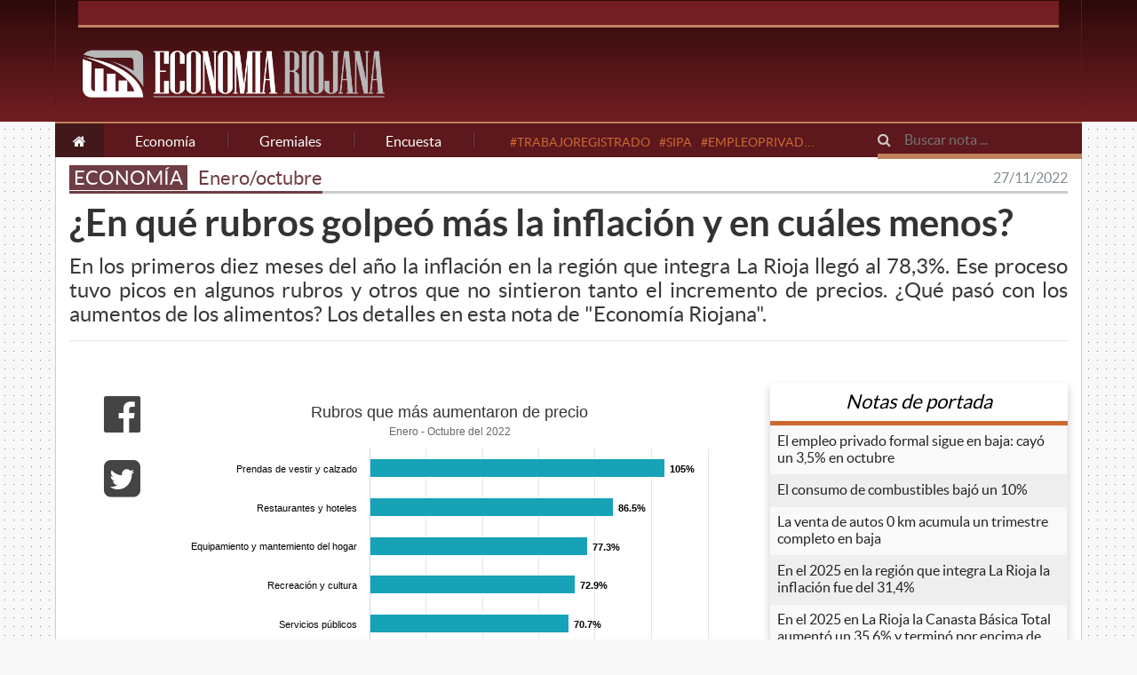

--- FILE ---
content_type: text/html; charset=UTF-8
request_url: https://www.economiariojana.com.ar/nota/en-que-rubros-golpeo-mas-la-inflacion-y-en-cuales-menos
body_size: 22075
content:
<!DOCTYPE html><html lang="es" ng-app><head><meta charset="utf-8"><meta http-equiv="X-UA-Compatible" content="IE=edge"><meta name="viewport" content="width=device-width, initial-scale=1"><meta name="theme-color" content="#320B0C"><meta name="facebook-domain-verification" content="lxd75em3z2mbulq0a8ud479pcksrph" /><link rel="icon" href="../../favicon.ico"><script src="https://www.google.com/recaptcha/api.js" async defer></script><title>¿En qué rubros golpeó más la inflación y en cuáles menos? - Economía Riojana</title><meta property="og:type" content="article" /><meta name="author" content="Economía Riojana"/><meta property="og:url" content="https://www.economiariojana.com.ar/nota/en-que-rubros-golpeo-mas-la-inflacion-y-en-cuales-menos" /><meta property="og:title" content="¿En qué rubros golpeó más la inflación y en cuáles menos? - Economía Riojana" /><meta property="og:description" content="En los primeros diez meses del a&ntilde;o la inflaci&oacute;n en la regi&oacute;n que integra La Rioja lleg&oacute; al 78,3%. Ese proceso tuvo picos en algunos rubros y otros que no sintieron tanto el incremento de precios. &iquest;Qu&eacute; pas&oacute; con los aumentos de los alimentos? Los detalles en esta nota de "Econom&iacute;a Riojana"." /><meta name="description" content="En los primeros diez meses del a&ntilde;o la inflaci&oacute;n en la regi&oacute;n que integra La Rioja lleg&oacute; al 78,3%. Ese proceso tuvo picos en algunos rubros y otros que no sintieron tanto el incremento de precios. &iquest;Qu&eacute; pas&oacute; con los aumentos de los alimentos? Los detalles en esta nota de "Econom&iacute;a Riojana"." /><meta name="keywords" content="" /><meta property="og:image" content="https://www.economiariojana.com.ar/media/cache/facebook_share/uploads/notas/imagenes/773dcaafd8df2c1d4b0129c55033cc2c134f887d.png" /><link href="/assets/css/libs.css" type='text/css' rel="stylesheet"><link href="/assets/css/frontend/nota.min.css" type='text/css' rel="stylesheet"><script src="/assets/js/libs2.js"></script><!-- Global site tag (gtag.js) - Google Analytics --><script async src="https://www.googletagmanager.com/gtag/js?id=UA-48775673-5"></script><script>
  window.dataLayer = window.dataLayer || [];
  function gtag(){dataLayer.push(arguments);}
  gtag('js', new Date());

  gtag('config', 'UA-48775673-5');
</script></head><body><header><div class="container cuerpo"><div class="row"><div class="col-md-12"><div class="header"></div></div></div><div class="row cuerpo"><div class="col-md-12 col-lg-3 text-center no-padding"><img class="logo" src="/imagenes/logo.png"/></div><div class="col-lg-7 hidden-md-down"></div><div class="col-lg-2 hidden-md-down pull-right"><div class="redes-sociales"><a class="twitter-follow-button"
                                   href="https://twitter.com/economiariojana"
                                   data-size="small"
                                   data-show-count="false"></a><br><div class="fb-like" data-href="https://www.facebook.com/economiariojana/" data-layout="button" data-action="like" data-show-faces="true" data-share="true"></div></div></div></div></div></header><nav><div class="container cuerpo-xs hidden-lg-up"><div class="row"><div class="col-xs-9 no-padding"><div class="buscador"><i class="fa fa-search"></i><form action="/buscar" method="get"><input type="text" data-id="form-buscar-texto" name="texto" placeholder="Buscar nota ..."></form></div></div><div class="col-xs-3 no-padding"><div class="btn-group menu-xs"><a class="dropdown-btn" data-toggle="dropdown" aria-haspopup="true" aria-expanded="false"><i class="fa fa-bars"></i></a><div class="dropdown-menu dropdown-menu-right"><a class="dropdown-item" href="/" title="Volver a la página de inicio"><i class="fa fa-home"></i>  &nbsp;&nbsp;Portada
                        </a><a class="dropdown-item" href="/categoria/economia" title="Economía"><i class="fa fa-money"></i>  &nbsp;&nbsp;Economía
                        </a><a class="dropdown-item" href="/categoria/gremiales" title="Gremiales"><i class="fa fa-users"></i>  &nbsp;&nbsp;Gremiales
                        </a><a class="dropdown-item" href="/encuesta" title="Encuesta">
                            &nbsp;Encuesta
                        </a></div></div></div></div></div><div class="container cuerpo hidden-md-down"><div class="menu"><a href="/" title="Volver a la página de inicio" class="item-home"><i class="fa fa-home"></i></a><a href="/categoria/economia" title="Economía" class="item " >
                Economía
            </a><div class="separador"></div><a href="/categoria/gremiales" title="Gremiales"  class="item ">
                Gremiales
            </a><div class="separador"></div><a href="/encuesta" title="Encuesta"  class="item ">
                Encuesta
            </a><div class="separador"></div></div><div class="buscador"><i class="fa fa-search"></i><form action="/buscar" method="get"><input type="text" data-id="form-buscar-texto" name="texto" placeholder="Buscar nota ..."></form></div><div class="hashtag hidden-lg-down"><a href="/tags/trabajo%20registrado" title="trabajo registrado">#TRABAJOREGISTRADO</a><a href="/tags/SIPA" title="SIPA">#SIPA</a><a href="/tags/empleo%20privado" title="empleo privado">#EMPLEOPRIVADO</a></div></div></nav><div class="container body" style="padding: 0;"><div class="row nota-header-xs hidden-md-up"><div class="col-xs-7 no-padding"><a class="seccion" href="/categoria/economia" title="ECONOMÍA">ECONOMÍA</a>
            &nbsp;
        </div><div class="col-xs-5 fecha no-padding">
            27/11/2022
        </div></div><div class="row nota-header-xs hidden-md-up"><div class="col-xs-12 volanta no-padding">
            Enero/octubre
        </div></div><div class="row"><div class="col-md-12"><div class="card nota-header"><div class="card-block"><div class="card-subtitle text-muted hidden-md-down"><h6><a class="seccion" href="/categoria/economia" title="ECONOMÍA">ECONOMÍA</a>
                            &nbsp;
                            Enero/octubre
                        </h6><p class="pull-right">27/11/2022</p></div><h1 class="card-title">¿En qué rubros golpeó más la inflación y en cuáles menos? </h1></div><div class="card-block copete"><p>En los primeros diez meses del a&ntilde;o la inflaci&oacute;n en la regi&oacute;n que integra La Rioja lleg&oacute; al 78,3%. Ese proceso tuvo picos en algunos rubros y otros que no sintieron tanto el incremento de precios. &iquest;Qu&eacute; pas&oacute; con los aumentos de los alimentos? Los detalles en esta nota de "Econom&iacute;a Riojana".</p></div><hr></div></div></div><div class="row" style="padding-top: 20px;"><div class="col-xs-12 col-sm-12 col-md-12 col-lg-8 col-xl-8  col-izquierda"><div class="row nota-body"><div class="col-lg-2 hidden-md-down"><div class="herramientas"><a href="https://www.facebook.com/sharer/sharer.php?u=https://www.economiariojana.com.ar/nota/en-que-rubros-golpeo-mas-la-inflacion-y-en-cuales-menos" target="new" class="boton"><i class="fa fa-facebook-official"></i></a><a href="https://twitter.com/share?url=economiariojana.com.ar%2Fu%2F1608&text=%C2%BFEn%20qu%C3%A9%20rubros%20golpe%C3%B3%20m%C3%A1s%20la%20inflaci%C3%B3n%20y%20en%20cu%C3%A1les%20menos%3F" target="new" class="boton"><i class="fa fa-twitter-square"></i></a></div></div><div class="col-md-12 col-xs-12 col-lg-10"><div class="multimedia"><div id="container-1515"  class="grafico"></div><script>

            $(function () { 
                $('#container-1515').highcharts({
                        chart: {
                            type: 'bar',
                            backgroundColor: "#fff"
                        },
                        title: {
                            text: 'Rubros que más aumentaron de precio'
                        },
                        subtitle: {
                            text: 'Enero - Octubre del 2022'
                        },
                        credits: {
                            enabled: false
                        },
                        plotOptions: {
                            bar: {
                                dataLabels: {
                                    enabled: true,
				    formatter: function () {
                                      return this.y + "%"
                                    } 
                                }
                            }
                        }, 
                        xAxis: {
                            categories: [
'Prendas de vestir y calzado',
'Restaurantes y hoteles',
'Equipamiento y mantemiento del hogar', 
'Recreación y cultura',
'Servicios públicos',
'Comunicación',
'Alimentos'
],                         
                            labels: {
                                style: {
                                    color: 'black'                                              
                                }
                            }
                        },
                        yAxis: {
                            title: {
                                text: ''
                            }, 
                            labels: {
                                style: {
                                    color: 'black'                      
                                },
                                formatter: function () {
                                    return this.value + '%' ;
                                }                
                            }
                        }, 
     tooltip: {
            headerFormat: '<span>{series.name} {point.key}</span><table>',
            pointFormat: '<tr><td style="color:{series.color};padding:0"></td>' +
                '<td style="padding:0"><b> {point.y} %. </b></td></tr>',
            footerFormat: '</table>',
            shared: true,
            useHTML: true
     },                      
                        series: [{
                            showInLegend: false,
                            color: "#17a2b8",
                            name: 'Aumento',
                            data: [
105, 
86.5, 
77.3, 
72.9, 
70.7,
55.5,
76.9
]
                        }]
                })
            });   

        </script></div><div class="cuerpo"><p>Prendas de vestir y calzado contin&uacute;a siendo el rubro que m&aacute;s aument&oacute; de precio en los primeros meses del a&ntilde;o. Mientras que Comunicaci&oacute;n es el que menos sinti&oacute; el impacto del proceso inflacionario.</p><p>El r&aacute;nking de modificaciones de precios discriminando por rubro de consumo del periodo enero/octubre qued&oacute; de la siguiente manera: Prendas de vestir y calzado (105%); Restaurantes y hoteles (86,5%); Equipamiento y mantemiento del Hogar (77,3%); Recreaci&oacute;n y Cultura (72,9%) y Servicios P&uacute;blicos (70,7%).</p><p>Mientras que como ya se mencion&oacute; el rubro que menos subas tuvo fue: Comunicaci&oacute;n con un 55,5% de incremento.&nbsp;</p><p><strong>Por su impacto social y econ&oacute;mico, un sector al cual se le presta siempre especial atenci&oacute;n es alimentos. En estos primeros diez meses del a&ntilde;o tuvo un aumento acumulado del 76,9%, quedando tercero entre los distintos sectores con m&aacute;s modificaciones de precios.</strong></p><p>Para medir los incrementos de los valores de los productos, el INDEC incluye a la provincia de La Rioja dentro de la regi&oacute;n NOA. En la cual tambi&eacute;n se encuentran Catamarca, Tucum&aacute;n, Salta, Jujuy y Santiago del Estero.&nbsp; En esa regi&oacute;n, la suba promedio de los primeros diez meses del a&ntilde;o fue del 78,3%.&nbsp;</p><p>Los datos publicados en esta nota de&nbsp;<a href="http://www.economiariojana.com.ar/">economiariojana</a>&nbsp;toman en cuenta la informaci&oacute;n oficial del &Iacute;ndice de Precios al Consumidor del INDEC que&nbsp;brinda el organismo nacional todos los meses y en este caso se toman los primeros diez meses del a&ntilde;o, el periodo comprendido entre enero y octubre del 2022.&nbsp;</p><br></div><div class="row"><div class="col-xs-12" style="margin: 0 0 15px;"><a href="https://peaenergia.com" class="container-fluid" target="new" title="Parque Eólico Arauco" style="display: block;"><img class="img-responsive" alt="Parque Eólico Arauco" src="/imagenes/banner/pea2.gif"/></a></div></div><div class="comentarios"><div class="row"><div class="col-xs-12"><h4 class="text-center">Déjenos su comentario</h4></div></div><div class="form"><form name="comentario" method="post" action="/nota/en-que-rubros-golpeo-mas-la-inflacion-y-en-cuales-menos" data-id="form-comentario" id="form-comentario"><div class="form-group"><input type="text" id="comentario_nombreAutor" name="comentario[nombreAutor]" required="required" maxlength="145" class="form-control" data-id="comentario-nombreAutor" placeholder="Ingrese su nombre" data-group="form-comentario-items" /></div><div class="form-group"><textarea id="comentario_texto" name="comentario[texto]" required="required" class="form-control" data-id="comentario-texto" placeholder="Ingrese su comentario" data-group="form-comentario-items"></textarea></div><div></div><div class="g-recaptcha centered" id="recaptchaComentario"></div><button type="submit" class="btn btn-primary rigth" style="background-color: #BFAC93; border-color: #BF815D; float:right;">Enviar</button><input type="hidden" id="comentario__token" name="comentario[_token]" value="VyMgaEl2raMOq05KP9IHjGH9em49LklfQDsCdjA3HOE" /></form></div></div></div></div></div><div class="col-xs-12 col-sm-12 col-md-12 col-lg-4 col-xl-4  col-derecha"><div class="card widget"><div class="card-header text-center">
            Notas de portada
        </div><table class="table table-striped table-hover"><tbody><tr><td><a href="/nota/el-empleo-privado-formal-sigue-en-baja-cayo-un-3-5-en-octubre" title="El empleo privado formal sigue en baja: cayó un 3,5% en octubre">El empleo privado formal sigue en baja: cayó un 3,5% en octubre</a></td></tr><tr><td><a href="/nota/el-consumo-de-combustibles-bajo-un-10" title="El consumo de combustibles bajó un 10%">El consumo de combustibles bajó un 10%</a></td></tr><tr><td><a href="/nota/la-venta-de-autos-0-km-acumula-un-trimestre-completo-en-baja" title="La venta de autos 0 km acumula un trimestre completo en baja">La venta de autos 0 km acumula un trimestre completo en baja</a></td></tr><tr><td><a href="/nota/en-el-2025-en-la-region-que-integra-la-rioja-la-inflacion-fue-del-31-4" title="En el 2025 en la región que integra La Rioja la inflación fue del 31,4%">En el 2025 en la región que integra La Rioja la inflación fue del 31,4%</a></td></tr><tr><td><a href="/nota/en-el-2025-en-la-rioja-la-canasta-basica-total-aumento-un-35-6-y-termino-por-encima-de-1-297-000" title="En el 2025 en La Rioja la Canasta Básica Total aumentó un 35,6% y terminó por encima de $1.297.000">En el 2025 en La Rioja la Canasta Básica Total aumentó un 35,6% y terminó por encima de $1.297.000</a></td></tr><tr><td><a href="/nota/como-evoluciono-el-precio-de-la-tarifa-de-riojabus-en-el-ultimo-ano" title="¿Cómo evolucionó el precio de la tarifa de Riojabus en el último año?">¿Cómo evolucionó el precio de la tarifa de Riojabus en el último año?</a></td></tr></tbody></table></div><div class="card" style="border:none;"><div class="card-block no-padding" style="background-color: #5D160A; border: solid 3px #5D160A;"><a href="http://www.larioja.gob.ar/" target="new" title="Gobierno de La Rioja"><img class="img-responsive" src="/imagenes/banner/gobierno10.gif" style="width: 100%;"/></a></div></div></div></div></div><footer><div class="container cuerpo"><div class="row"><div class="col-xs-12 col-sm-8"><div class="row"><div class="col-xs-12 redes-sociales"><a href="https://www.facebook.com/economiariojana/" class="link-contacto" target="new"><i class="fa fa-facebook-official"></i></a><a href="https://twitter.com/economiariojana" target="new" class="link-contacto"><i class="fa fa-twitter-square"></i></a></div></div><div class="row"><div class="col-xs-12"><a href="/equipo" title="Equipo de Economía Riojana" class="link-contacto">Equipo</a><a href="javascript:void(0)" title="Contactenos" class="abrir-contacto link-contacto">Contáctenos</a></div></div><div class="row"><div class="col-xs-12 copyright">
                        2026 © Economía Riojana
                    </div></div></div><div class="col-sm-4 hidden-xs-down"><div class="logo pull-right"><img src="/imagenes/logo_footer.png" /></div></div></div></div></footer><div class="modal fade" tabindex="-1" id="contact-modal-cont" role="dialog"><div class="modal-dialog"><div class="modal-content"><div class="modal-header" style="background-color: #6A1B20;color: #fff;"><button type="button" class="close" data-dismiss="modal" aria-label="Close"><span aria-hidden="true">&times;</span></button><h4 class="modal-title"><i class="fa fa-envelope-o"></i> CONTÁCTENOS </h4></div><div class="modal-body" ><div id="modal-msj"><p style="text-align:center"><i class="fa fa-check-circle-o"></i> Su consulta fue enviada! Muchas Gracias!</p></div><div id="modal-msj-loading"><p style="text-align:center"><i class="fa fa-circle-o-notch fa-spin"></i></p></div><div id="contact-modal-form-cont"><form name="contacto" method="post" action="/contacto" data-id="form-contacto" id="form-contacto"><div class="form-group"><input type="text" id="contacto_nombre" name="contacto[nombre]" required="required" class="form-control" data-id="contacto-nombre" placeholder="Ingrese nombre" data-group="form-contacto-items" /></div><div class="form-group"><input type="email" id="contacto_email" name="contacto[email]" required="required" class="form-control" data-id="contacto-email" placeholder="Ingrese email" data-group="form-contacto-items" /></div><div class="form-group"><textarea id="contacto_mensaje" name="contacto[mensaje]" required="required" class="form-control" data-id="contacto-mensaje" placeholder="Ingrese su mensaje" data-group="form-contacto-items"></textarea></div><div class="modal-footer"><button type="button" class="btn btn-default" data-dismiss="modal">Cerrar</button><button type="submit" class="btn btn-default"><i class="fa fa-paper-plane"></i> &nbsp;&nbsp;Enviar consulta </button></div><input type="hidden" id="contacto__token" name="contacto[_token]" value="A7x9Kq-vzbjsmmMRKEHq0iCwRBfysawlKKUKU0Hq8o4" /></form></div></div></div><!-- /.modal-content --></div><!-- /.modal-dialog --></div><!-- /.modal --><script>
    /*var recaptchaContacto   = null;
    var recaptchaComentario = null;

    var onloadCallback = function() {

        grecaptcha.render('renderRecaptchaContacto', {
           'sitekey': '6Lf-UxsTAAAAAHuU4auDZObauPhIOe0G71apzw3o', //Replace this with your Site key
           'theme': 'light'
       });

        grecaptcha.render('recaptchaComentario', {
           'sitekey': '6Lf-UxsTAAAAAHuU4auDZObauPhIOe0G71apzw3o', //Replace this with your Site key
           'theme': 'light'
       });

    } */

    $(function () {

        var abrirContacto = $('.abrir-contacto');
        var contactModalCont = $('#contact-modal-cont');
        var contactModalFormCont = $('#contact-modal-form-cont');

        var modalMsj = $('#modal-msj');
        var modalMsLoading = $('#modal-msj-loading');

        //Cuando hacen click en consultar
        abrirContacto.on('click', function (e) {
            e.preventDefault();
            modalMsj.html('<p class="text-justify">A través de este formulario usted podrá enviar una consulta al equipo de <b>economiariojana.com.ar</b>. Le responderemos a la dirección de email indicada.</p>');
            modalMsLoading.hide();

            var contactModal = contactModalCont.modal({
                keyboard: false,
                show: true
            });
        });

        var enviar = function (e) {
            e.preventDefault();
            modalMsj.hide();
            modalMsLoading.show();

            $.post(this.action, $(this).serialize(), function (data) {
                if (data.success != 'undefined' && data.success === true) {
                    modalMsLoading.hide();

                    //Envio Correcto
                    if (data.errors == 1) {
                        modalMsj.html('<div class="alert alert-success" role="alert" >Su consulta fue enviada. <strong>GRACIAS!</strong></div>                ');
                        grecaptcha.reset(recaptchaContacto);
                    }
                    else {
                        //Problema enviando el email
                        modalMsj.html('<div class="alert alert-danger" role="alert"><strong>UPS!</strong> Hubo problemas, por favor intente nuevamente.</div>');
                        grecaptcha.reset(recaptchaContacto);
                    }
                    modalMsj.show();
                    $('[data-group="form-contacto-items"]').val('');

                }
                else {
                    //Formulario inválido
                    modalMsLoading.hide();
                    contactModalFormCont.html(data);
                    $('[data-id="form-contacto"]').on('submit', enviar);
                    renderRecaptchaContacto();
                }
            });
            return true;
        };


        $('[data-id="form-contacto"]').on('submit', enviar);
    });

</script><script>
  window.fbAsyncInit = function() {
    FB.init({
      appId      : '343564252658634',
      xfbml      : true,
      version    : 'v2.10'
    });
    FB.AppEvents.logPageView();
  };

  (function(d, s, id){
     var js, fjs = d.getElementsByTagName(s)[0];
     if (d.getElementById(id)) {return;}
     js = d.createElement(s); js.id = id;
     js.src = "//connect.facebook.net/en_US/sdk.js";
     fjs.parentNode.insertBefore(js, fjs);
   }(document, 'script', 'facebook-jssdk'));
</script><script>
    $(function(){

        $('.marquee').marquee();
    });
</script></body></html>

--- FILE ---
content_type: text/css
request_url: https://www.economiariojana.com.ar/assets/css/frontend/nota.min.css
body_size: 9425
content:
body,footer{background-image:url(../../../imagenes/fondo.png)}@font-face{font-family:Lato;src:url(../../fonts/Lato-Regular/Lato-Regular.eot?) format("eot"),url(../../fonts/Lato-Regular/Lato-Regular.woff2) format("woff2"),url(../../fonts/Lato-Regular/Lato-Regular.woff) format("woff"),url(../../fonts/Lato-Regular/Lato-Regular.ttf) format("truetype"),url(../../fonts/Lato-Regular/Lato-Regular.svg#Lato) format("svg")}@font-face{font-family:Lato-Bold;src:url(../../fonts/Lato-Bold/Lato-Bold.eot?) format("eot"),url(../../fonts/Lato-Bold/Lato-Bold.woff2) format("woff2"),url(../../fonts/Lato-Bold/Lato-Bold.woff) format("woff"),url(../../fonts/Lato-Bold/Lato-Bold.ttf) format("truetype"),url(../../fonts/Lato-Bold/Lato-Bold.svg#Lato-Bold) format("svg")}body{background-color:#f8f8f8;font-family:Lato}header{background:#2d090a;background:-webkit-linear-gradient(-90deg,#2d090a,#721e23);background:linear-gradient(180deg,#2d090a,#721e23);height:126px;width:100%}header>.cuerpo{border:1px solid #5C181C;border-bottom:none;border-top:none;padding:5px;overflow:hidden}header>.cuerpo .header{margin:-4px 0 0;float:left;width:100%;background-color:#721e23;border-bottom:solid 3px #BF815D;font-size:11px;color:#fcfcfc;padding:5px 3px;overflow:hidden;height:30px}header>.cuerpo .header .divisa{float:left;margin-right:15px;margin-bottom:-5px;padding:3px}header>.cuerpo .header .divisa:first-child{margin-left:25px}header>.cuerpo .header .divisa .compra,header>.cuerpo .header .divisa .variacion,header>.cuerpo .header .divisa .venta{margin-left:5px;float:left}header>.cuerpo .header .divisa .nombre{float:left;margin-left:5px;color:#ccc}header>.cuerpo .header .fecha{float:left}header>.cuerpo .header .link-contacto{float:right;color:#fff;margin-left:15px}header>.cuerpo .cuerpo{margin:5px}header>.cuerpo .cuerpo .logo{margin-top:15px;width:300px!important}header>.cuerpo .cuerpo .redes-sociales{float:right;margin-top:20px}nav>.cuerpo-xs{background-color:#5C181C;height:40px;border-bottom:none;border-top:solid #BF815D 2px}nav>.cuerpo-xs .menu-xs{float:right;width:100%}nav>.cuerpo-xs .menu-xs .dropdown-btn{float:left;width:100%;height:40px;background-color:#5C181C;border-bottom:#ccc solid 6px;color:#fff!important;padding:8px;outline:0;text-align:center}nav>.cuerpo-xs .menu-xs .dropdown-menu{float:left;border:none;margin-top:.2px;border-radius:0;background-color:#ccc}nav>.cuerpo-xs .menu-xs .dropdown-menu a{border-bottom:1px solid #999}nav>.cuerpo-xs .menu-xs .dropdown-menu a:last-child{border:none}nav>.cuerpo-xs .buscador{float:left;height:40px;width:100%;background-color:#5C181C;border-bottom:#cc6930 solid 6px;color:#fff!important;outline:0;padding:6px 0}nav>.cuerpo-xs .buscador i{float:left;margin-right:15px;margin-top:4px;color:#ccc;padding:0 5px}nav>.cuerpo-xs .buscador input[type=text]{float:left;padding:0;border:none;background-color:#5C181C;outline:0}nav>.cuerpo{background-color:#5C181C;height:40px;border-bottom:none;border-top:solid #BF815D 2px;padding:0}nav>.cuerpo .menu .item,nav>.cuerpo .menu .item-home{padding:8px 20px;color:#fff;float:left;text-decoration:none}nav>.cuerpo .menu{margin:0}nav>.cuerpo .menu .separador{float:left;height:20px;width:2px;background-color:#6F3D44;border-left:1px solid #42181A;margin-top:8px}nav>.cuerpo .menu .item-home{height:38px;background-color:#42181A}nav>.cuerpo .menu .item-home:hover{background-color:#6F3D44}nav>.cuerpo .menu .item{height:40px;margin:0 15px}nav>.cuerpo .menu .item:hover{border-bottom:#cc6930 solid 6px;color:#fff}nav>.cuerpo .buscador,nav>.cuerpo .menu .active{border-bottom:#BF815D solid 6px}nav>.cuerpo .hashtag{float:left;padding:8px 10px 0;margin-left:30px;overflow:hidden;width:370px;text-overflow:ellipsis;color:#cc6930}nav>.cuerpo .hashtag a{font-size:14px;color:#cc6930;margin-right:10px}nav>.cuerpo .buscador{float:right;height:40px;width:230px;background-color:#5C181C;color:#fff!important;outline:0;padding:6px 0}nav>.cuerpo .buscador i{float:left;margin-right:15px;margin-top:4px;color:#ccc}nav>.cuerpo .buscador input[type=text]{float:left;width:180px;padding:0;border:none;background-color:#5C181C;outline:0}.body{background-color:#fff;min-height:600px;border:1px solid #ccc;border-bottom:none;border-top:none;padding:20px 2px 40px}.col-derecha{padding:30px 20px 10px}.col-derecha .card{background-color:#EEE;font-size:13px;border-radius:0;border:none;box-shadow:0 5px 10px #ccc;margin-bottom:30px}.col-derecha .card .card-header{background-color:#fff;color:#000;padding:5px;font-size:22px;font-style:italic;border-bottom:5px #cc6930 solid}.col-derecha .widget table tr td{padding:8px}.col-derecha .widget a{font-size:16px;color:#222;text-decoration:none;cursor:hand;line-height:0}.col-derecha .widget a:hover{text-decoration:underline}.nota-header .card-subtitle h6,.nota-header .card-subtitle h6 .seccion:hover,.nota-header .copete a,.nota-header-xs .seccion:hover{text-decoration:none}.col-derecha .cotizacion .card-block{padding-top:0;padding-bottom:0}.col-derecha .cotizacion table tr td{padding:5px}.col-derecha .columnista{border:none}.col-derecha .columnista .card-title{text-align:center;position:relative;background-color:#fefefe;margin:0 auto}.col-derecha .columnista .card-title a{width:100%;color:#6F3D44;font-size:20px}.col-derecha .columnista .card-title .triangulo{position:absolute;bottom:-15px;left:45%;width:0;height:0;border-left:18px solid transparent;border-right:18px solid transparent;border-top:18px solid #fff}.col-derecha .columnista .card-nombre{background-color:#F9F9F9;font-size:16px;text-align:center;font-weight:700;padding:0 auto}footer,footer>.cuerpo{background-color:#dddcdc;height:100px}.col-derecha .columnista .card-nombre a{color:#222;text-decoration:none}.col-derecha .columnista .card-nombre a:hover{color:#000}.col-derecha .columnista .card-nombre p,.col-derecha .columnista .card-nombre small{font-weight:400;font-size:13px;color:#666}footer{float:left;width:100%}footer>.cuerpo{border-left:solid 1px #ccc;border-right:solid 1px #ccc;border-top:solid 3px #BF815D;padding:0 30px}footer>.cuerpo .logo{margin:30px 0 0}footer>.cuerpo .redes-sociales i{margin-top:10px;font-size:32px}footer>.cuerpo .link-contacto{float:left;color:#333;margin-right:10px}footer>.cuerpo .copyright{font-size:12px}.contacto .modal-header{background-color:#721e23;color:#fff}.contacto .modal-header i{margin-right:5px}@media (min-width:768px){header{height:137px}header>.cuerpo{padding:5px 25px}header>.cuerpo .cuerpo .logo{margin-top:20px}}@media (min-width:992px){header>.cuerpo .cuerpo .logo{width:340px!important}header>.cuerpo .cuerpo .centro{float:left;width:100%}header>.cuerpo .cuerpo .centro .frases{float:left;width:100%;margin-top:20px;font-style:italic;font-size:12px;color:#ccc;text-align:center}header>.cuerpo .cuerpo .centro .frases span{color:#fff}.col-derecha{padding:0 30px}}.no-padding{padding:0}.e20{width:100%;margin-bottom:20px;overflow:hidden}@media (min-width:992px){.e20{padding:0 12px}}.nota-header-xs{padding:0 20px}.nota-header-xs .seccion{background-color:#6F3D44;padding:2px 5px;color:#fff}.nota-header-xs .volanta{margin-top:5px;font-size:18px;border-bottom:3px solid #6F3D44;color:#666}.nota-header-xs .fecha{text-align:right;color:#999}.nota-header{border:none;padding:5px}.nota-header .card-block{margin:0;padding:0}.nota-header .card-block a{color:#333}.nota-header .card-title{clear:both;font-family:Lato-Bold;font-size:28px;color:#333}.nota-header .card-subtitle{border-bottom:3px solid #ccc;height:30px}.nota-header .card-subtitle h6{float:left;height:30px;font-size:18px;border-bottom:3px solid #6F3D44;color:#6F3D44}.nota-header .card-subtitle h6 .seccion{background-color:#6F3D44;padding:2px 5px;color:#fff}.nota-header .copete{text-align:justify;line-height:17px;font-size:14px}.nota-header .copete a{color:#333}.nota-header hr{margin-bottom:0}.nota-body{padding:0 5px}.nota-body .herramientas{width:60%;margin-top:-15px;float:right}.nota-body .herramientas .boton{clear:both;float:left;padding:0;margin:0;font-size:48px;color:#444}.nota-body .herramientas .boton:hover{color:#000}.nota-body .herramientas .boton .fa-facebook-official:hover{color:#4965A0}.nota-body .herramientas .boton .fa-twitter-square:hover{color:#28A9E0}.nota-body .multimedia{display:block;width:100%}.nota-body .multimedia img{float:left;width:100%;border:5px solid #ccc;border-left:none;border-right:none;margin-bottom:5px}.nota-body .cuerpo{position:relative;float:left;margin-top:15px;font-size:14px;line-height:17px}.nota-body .cuerpo p:first-child:first-letter{font-size:62px;font-weight:700;float:left;padding:0;margin-right:10px;color:#4C181B;line-height:45px}.nota-body .cuerpo>p{text-align:justify}@media (min-width:992px){.nota-body,.nota-header{padding:15px}.nota-header .card-title{font-size:42px}.nota-header .card-subtitle h6{font-size:22px}.nota-header .card-subtitle .link-contacto{font-size:30px}.nota-header .copete p{line-height:27px;font-size:24px}.nota-body .cuerpo{margin-top:15px;font-size:17px;line-height:24px}.nota-body .cuerpo p:first-child:first-letter{font-size:82px;line-height:72px}}.comentarios,.comentarios .form{margin-top:10px;float:left;width:100%}.comentarios{padding-top:20px;border-top:4px solid #5D171B}.comentarios .form{padding:15px 20px;background-color:#efefef}.comentarios .listado{float:left;width:100%;background-color:#fcfcfc}.comentarios .listado>div{border-top:solid 2px #EFEFEF;padding:15px 20px}.comentarios .listado>div .date-time{font-size:11px}